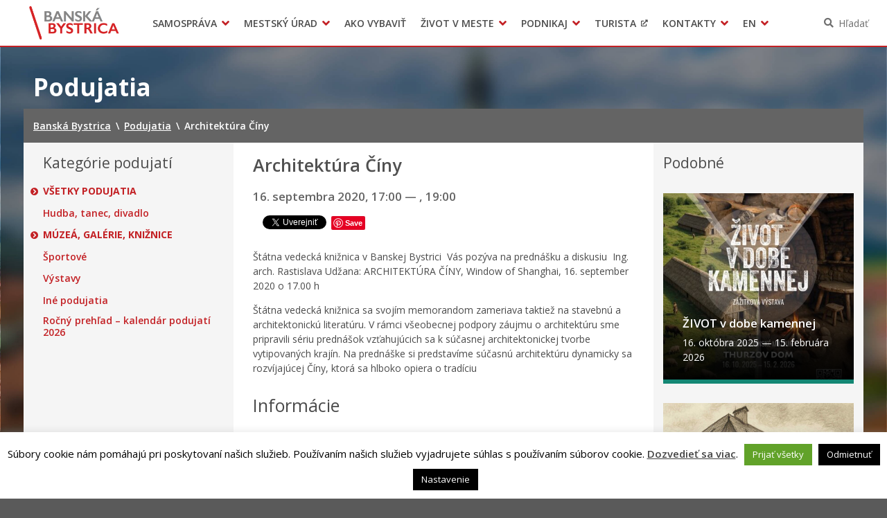

--- FILE ---
content_type: text/html; charset=UTF-8
request_url: https://www.banskabystrica.sk/podujatia/architektura-ciny/
body_size: 16035
content:
<!DOCTYPE html>
<html lang="sk-SK">

<head>
  <meta charset="UTF-8" />
  <meta name="viewport" content="width=device-width, initial-scale=1.0, viewport-fit=cover" />
      <link rel="apple-touch-icon" href="https://www.banskabystrica.sk/wp-content/themes/smart-city-bb/images/icon@180.png" />
    <link rel="icon" type="image/png" href="https://www.banskabystrica.sk/wp-content/themes/smart-city-bb/images/icon@48.png"
      sizes="16x16 32x32 48x48" />
    <link rel="icon" type="image/png" href="https://www.banskabystrica.sk/wp-content/themes/smart-city-bb/images/icon@192.png"
      sizes="180x180 192x192" />
    <meta name='robots' content='index, follow, max-image-preview:large, max-snippet:-1, max-video-preview:-1' />
	<style>img:is([sizes="auto" i], [sizes^="auto," i]) { contain-intrinsic-size: 3000px 1500px }</style>
	
	<title>Architektúra Číny | Banská Bystrica</title>
<link data-rocket-preload as="style" href="https://fonts.googleapis.com/css2?family=Open+Sans%3Awght%40400%3B600%3B700&#038;ver=1.0.0&#038;display=swap" rel="preload">
<link href="https://fonts.googleapis.com/css2?family=Open+Sans%3Awght%40400%3B600%3B700&#038;ver=1.0.0&#038;display=swap" media="print" onload="this.media=&#039;all&#039;" rel="stylesheet">
<noscript><link rel="stylesheet" href="https://fonts.googleapis.com/css2?family=Open+Sans%3Awght%40400%3B600%3B700&#038;ver=1.0.0&#038;display=swap"></noscript>
	<link rel="canonical" href="https://www.banskabystrica.sk/podujatia/architektura-ciny/" />
	<meta property="og:locale" content="sk_SK" />
	<meta property="og:type" content="article" />
	<meta property="og:title" content="Architektúra Číny | Banská Bystrica" />
	<meta property="og:description" content="Štátna vedecká knižnica v Banskej Bystrici  Vás pozýva na prednášku a diskusiu  Ing. arch. Rastislava Udžana: ARCHITEKTÚRA ČÍNY, Window of Shanghai, 16. september 2020 o 17.00 h Štátna vedecká knižnica sa svojím memorandom zameriava taktiež na stavebnú a architektonickú literatúru. V rámci všeobecnej podpory záujmu o architektúru sme pripravili sériu prednášok vzťahujúcich sa k súčasnej architektonickej tvorbe [&hellip;]" />
	<meta property="og:url" content="https://www.banskabystrica.sk/podujatia/architektura-ciny/" />
	<meta property="og:site_name" content="Banská Bystrica" />
	<meta property="article:publisher" content="https://www.facebook.com/Mesto-Bansk-Bystrica-133297286814920/" />
	<meta property="og:image" content="https://cdn.banskabystrica.sk/2019/06/MG_1705a.jpg" />
	<meta property="og:image:width" content="2125" />
	<meta property="og:image:height" content="1417" />
	<meta property="og:image:type" content="image/jpeg" />
	<meta name="twitter:card" content="summary_large_image" />
	<script type="application/ld+json" class="yoast-schema-graph">{"@context":"https://schema.org","@graph":[{"@type":"WebPage","@id":"https://www.banskabystrica.sk/podujatia/architektura-ciny/","url":"https://www.banskabystrica.sk/podujatia/architektura-ciny/","name":"Architektúra Číny | Banská Bystrica","isPartOf":{"@id":"https://www.banskabystrica.sk/#website"},"primaryImageOfPage":{"@id":"https://www.banskabystrica.sk/podujatia/architektura-ciny/#primaryimage"},"image":{"@id":"https://www.banskabystrica.sk/podujatia/architektura-ciny/#primaryimage"},"thumbnailUrl":"https://cdn.banskabystrica.sk/2019/06/MG_1705a.jpg","datePublished":"2020-09-16T08:07:38+00:00","breadcrumb":{"@id":"https://www.banskabystrica.sk/podujatia/architektura-ciny/#breadcrumb"},"inLanguage":"sk-SK","potentialAction":[{"@type":"ReadAction","target":["https://www.banskabystrica.sk/podujatia/architektura-ciny/"]}]},{"@type":"ImageObject","inLanguage":"sk-SK","@id":"https://www.banskabystrica.sk/podujatia/architektura-ciny/#primaryimage","url":"https://cdn.banskabystrica.sk/2019/06/MG_1705a.jpg","contentUrl":"https://cdn.banskabystrica.sk/2019/06/MG_1705a.jpg","width":2125,"height":1417},{"@type":"BreadcrumbList","@id":"https://www.banskabystrica.sk/podujatia/architektura-ciny/#breadcrumb","itemListElement":[{"@type":"ListItem","position":1,"name":"Home","item":"https://www.banskabystrica.sk/"},{"@type":"ListItem","position":2,"name":"Podujatia","item":"https://www.banskabystrica.sk/podujatia/"},{"@type":"ListItem","position":3,"name":"Architektúra Číny"}]},{"@type":"WebSite","@id":"https://www.banskabystrica.sk/#website","url":"https://www.banskabystrica.sk/","name":"Banská Bystrica","description":"Oficiálne stránky mesta","potentialAction":[{"@type":"SearchAction","target":{"@type":"EntryPoint","urlTemplate":"https://www.banskabystrica.sk/?s={search_term_string}"},"query-input":{"@type":"PropertyValueSpecification","valueRequired":true,"valueName":"search_term_string"}}],"inLanguage":"sk-SK"}]}</script>


<link rel='dns-prefetch' href='//fonts.googleapis.com' />
<link href='https://fonts.gstatic.com' crossorigin rel='preconnect' />
<link rel="alternate" type="application/rss+xml" title="RSS kanál: Banská Bystrica &raquo;" href="https://www.banskabystrica.sk/feed/" />
<link rel="alternate" type="application/atom+xml" title="RSS kanál: Banská Bystrica &raquo;" href="https://www.banskabystrica.sk/feed/atom/" />
		<!-- This site uses the Google Analytics by MonsterInsights plugin v9.6.1 - Using Analytics tracking - https://www.monsterinsights.com/ -->
							<script src="//www.googletagmanager.com/gtag/js?id=G-90FBH34616"  data-cfasync="false" data-wpfc-render="false" async></script>
			<script type="text/plain" data-cli-class="cli-blocker-script"  data-cli-script-type="analytics" data-cli-block="true"  data-cli-element-position="head" data-cfasync="false" data-wpfc-render="false">
				var mi_version = '9.6.1';
				var mi_track_user = true;
				var mi_no_track_reason = '';
								var MonsterInsightsDefaultLocations = {"page_location":"https:\/\/www.banskabystrica.sk\/podujatia\/architektura-ciny\/"};
								if ( typeof MonsterInsightsPrivacyGuardFilter === 'function' ) {
					var MonsterInsightsLocations = (typeof MonsterInsightsExcludeQuery === 'object') ? MonsterInsightsPrivacyGuardFilter( MonsterInsightsExcludeQuery ) : MonsterInsightsPrivacyGuardFilter( MonsterInsightsDefaultLocations );
				} else {
					var MonsterInsightsLocations = (typeof MonsterInsightsExcludeQuery === 'object') ? MonsterInsightsExcludeQuery : MonsterInsightsDefaultLocations;
				}

								var disableStrs = [
										'ga-disable-G-90FBH34616',
									];

				/* Function to detect opted out users */
				function __gtagTrackerIsOptedOut() {
					for (var index = 0; index < disableStrs.length; index++) {
						if (document.cookie.indexOf(disableStrs[index] + '=true') > -1) {
							return true;
						}
					}

					return false;
				}

				/* Disable tracking if the opt-out cookie exists. */
				if (__gtagTrackerIsOptedOut()) {
					for (var index = 0; index < disableStrs.length; index++) {
						window[disableStrs[index]] = true;
					}
				}

				/* Opt-out function */
				function __gtagTrackerOptout() {
					for (var index = 0; index < disableStrs.length; index++) {
						document.cookie = disableStrs[index] + '=true; expires=Thu, 31 Dec 2099 23:59:59 UTC; path=/';
						window[disableStrs[index]] = true;
					}
				}

				if ('undefined' === typeof gaOptout) {
					function gaOptout() {
						__gtagTrackerOptout();
					}
				}
								window.dataLayer = window.dataLayer || [];

				window.MonsterInsightsDualTracker = {
					helpers: {},
					trackers: {},
				};
				if (mi_track_user) {
					function __gtagDataLayer() {
						dataLayer.push(arguments);
					}

					function __gtagTracker(type, name, parameters) {
						if (!parameters) {
							parameters = {};
						}

						if (parameters.send_to) {
							__gtagDataLayer.apply(null, arguments);
							return;
						}

						if (type === 'event') {
														parameters.send_to = monsterinsights_frontend.v4_id;
							var hookName = name;
							if (typeof parameters['event_category'] !== 'undefined') {
								hookName = parameters['event_category'] + ':' + name;
							}

							if (typeof MonsterInsightsDualTracker.trackers[hookName] !== 'undefined') {
								MonsterInsightsDualTracker.trackers[hookName](parameters);
							} else {
								__gtagDataLayer('event', name, parameters);
							}
							
						} else {
							__gtagDataLayer.apply(null, arguments);
						}
					}

					__gtagTracker('js', new Date());
					__gtagTracker('set', {
						'developer_id.dZGIzZG': true,
											});
					if ( MonsterInsightsLocations.page_location ) {
						__gtagTracker('set', MonsterInsightsLocations);
					}
										__gtagTracker('config', 'G-90FBH34616', {"forceSSL":"true","page_path":location.pathname + location.search + location.hash} );
															window.gtag = __gtagTracker;										(function () {
						/* https://developers.google.com/analytics/devguides/collection/analyticsjs/ */
						/* ga and __gaTracker compatibility shim. */
						var noopfn = function () {
							return null;
						};
						var newtracker = function () {
							return new Tracker();
						};
						var Tracker = function () {
							return null;
						};
						var p = Tracker.prototype;
						p.get = noopfn;
						p.set = noopfn;
						p.send = function () {
							var args = Array.prototype.slice.call(arguments);
							args.unshift('send');
							__gaTracker.apply(null, args);
						};
						var __gaTracker = function () {
							var len = arguments.length;
							if (len === 0) {
								return;
							}
							var f = arguments[len - 1];
							if (typeof f !== 'object' || f === null || typeof f.hitCallback !== 'function') {
								if ('send' === arguments[0]) {
									var hitConverted, hitObject = false, action;
									if ('event' === arguments[1]) {
										if ('undefined' !== typeof arguments[3]) {
											hitObject = {
												'eventAction': arguments[3],
												'eventCategory': arguments[2],
												'eventLabel': arguments[4],
												'value': arguments[5] ? arguments[5] : 1,
											}
										}
									}
									if ('pageview' === arguments[1]) {
										if ('undefined' !== typeof arguments[2]) {
											hitObject = {
												'eventAction': 'page_view',
												'page_path': arguments[2],
											}
										}
									}
									if (typeof arguments[2] === 'object') {
										hitObject = arguments[2];
									}
									if (typeof arguments[5] === 'object') {
										Object.assign(hitObject, arguments[5]);
									}
									if ('undefined' !== typeof arguments[1].hitType) {
										hitObject = arguments[1];
										if ('pageview' === hitObject.hitType) {
											hitObject.eventAction = 'page_view';
										}
									}
									if (hitObject) {
										action = 'timing' === arguments[1].hitType ? 'timing_complete' : hitObject.eventAction;
										hitConverted = mapArgs(hitObject);
										__gtagTracker('event', action, hitConverted);
									}
								}
								return;
							}

							function mapArgs(args) {
								var arg, hit = {};
								var gaMap = {
									'eventCategory': 'event_category',
									'eventAction': 'event_action',
									'eventLabel': 'event_label',
									'eventValue': 'event_value',
									'nonInteraction': 'non_interaction',
									'timingCategory': 'event_category',
									'timingVar': 'name',
									'timingValue': 'value',
									'timingLabel': 'event_label',
									'page': 'page_path',
									'location': 'page_location',
									'title': 'page_title',
									'referrer' : 'page_referrer',
								};
								for (arg in args) {
																		if (!(!args.hasOwnProperty(arg) || !gaMap.hasOwnProperty(arg))) {
										hit[gaMap[arg]] = args[arg];
									} else {
										hit[arg] = args[arg];
									}
								}
								return hit;
							}

							try {
								f.hitCallback();
							} catch (ex) {
							}
						};
						__gaTracker.create = newtracker;
						__gaTracker.getByName = newtracker;
						__gaTracker.getAll = function () {
							return [];
						};
						__gaTracker.remove = noopfn;
						__gaTracker.loaded = true;
						window['__gaTracker'] = __gaTracker;
					})();
									} else {
										console.log("");
					(function () {
						function __gtagTracker() {
							return null;
						}

						window['__gtagTracker'] = __gtagTracker;
						window['gtag'] = __gtagTracker;
					})();
									}
			</script>
				<!-- / Google Analytics by MonsterInsights -->
		<link rel='stylesheet' id='cookie-law-info-css' href='https://www.banskabystrica.sk/wp-content/plugins/cookie-law-info/legacy/public/css/cookie-law-info-public.css?ver=3.3.1' media='all' />
<link rel='stylesheet' id='cookie-law-info-gdpr-css' href='https://www.banskabystrica.sk/wp-content/plugins/cookie-law-info/legacy/public/css/cookie-law-info-gdpr.css?ver=3.3.1' media='all' />
<link rel='stylesheet' id='wpforms-form-locker-frontend-css' href='https://www.banskabystrica.sk/wp-content/mu-plugins/wpforms-form-locker/assets/css/frontend.min.css?ver=2.8.0' media='all' />

<link rel='stylesheet' id='city-theme-style-css' href='https://www.banskabystrica.sk/wp-content/themes/smart-city-bb/css/app.css?ver=1.0.240' media='all' />
<script type="text/plain" data-cli-class="cli-blocker-script"  data-cli-script-type="analytics" data-cli-block="true"  data-cli-element-position="head" src="https://www.banskabystrica.sk/wp-content/mu-plugins/google-analytics-for-wordpress/assets/js/frontend-gtag.min.js?ver=9.6.1" id="monsterinsights-frontend-script-js" async data-wp-strategy="async"></script>
<script data-cfasync="false" data-wpfc-render="false" id='monsterinsights-frontend-script-js-extra'>var monsterinsights_frontend = {"js_events_tracking":"true","download_extensions":"doc,pdf,ppt,zip,xls,docx,pptx,xlsx,odt,ods,odp","inbound_paths":"[]","home_url":"https:\/\/www.banskabystrica.sk","hash_tracking":"true","v4_id":"G-90FBH34616"};</script>
<script src="https://www.banskabystrica.sk/wp-includes/js/jquery/jquery.min.js?ver=6.7.4" id="jquery-js"></script>
<script id="cookie-law-info-js-extra">
var Cli_Data = {"nn_cookie_ids":[],"cookielist":[],"non_necessary_cookies":[],"ccpaEnabled":"","ccpaRegionBased":"","ccpaBarEnabled":"","strictlyEnabled":["necessary","obligatoire"],"ccpaType":"gdpr","js_blocking":"1","custom_integration":"","triggerDomRefresh":"","secure_cookies":""};
var cli_cookiebar_settings = {"animate_speed_hide":"500","animate_speed_show":"500","background":"#fff","border":"#444","border_on":"","button_1_button_colour":"#000","button_1_button_hover":"#000000","button_1_link_colour":"#fff","button_1_as_button":"1","button_1_new_win":"","button_2_button_colour":"#333","button_2_button_hover":"#292929","button_2_link_colour":"#444","button_2_as_button":"","button_2_hidebar":"1","button_3_button_colour":"#000","button_3_button_hover":"#000000","button_3_link_colour":"#fff","button_3_as_button":"1","button_3_new_win":"","button_4_button_colour":"#000","button_4_button_hover":"#000000","button_4_link_colour":"#fff","button_4_as_button":"1","button_7_button_colour":"#61a229","button_7_button_hover":"#4e8221","button_7_link_colour":"#fff","button_7_as_button":"1","button_7_new_win":"","font_family":"inherit","header_fix":"","notify_animate_hide":"","notify_animate_show":"","notify_div_id":"#cookie-law-info-bar","notify_position_horizontal":"right","notify_position_vertical":"bottom","scroll_close":"","scroll_close_reload":"","accept_close_reload":"","reject_close_reload":"","showagain_tab":"","showagain_background":"#fff","showagain_border":"#000","showagain_div_id":"#cookie-law-info-again","showagain_x_position":"100px","text":"#000","show_once_yn":"","show_once":"10000","logging_on":"","as_popup":"","popup_overlay":"1","bar_heading_text":"","cookie_bar_as":"banner","popup_showagain_position":"bottom-right","widget_position":"left"};
var log_object = {"ajax_url":"https:\/\/www.banskabystrica.sk\/wp-admin\/admin-ajax.php"};
</script>
<script src="https://www.banskabystrica.sk/wp-content/plugins/cookie-law-info/legacy/public/js/cookie-law-info-public.js?ver=3.3.1" id="cookie-law-info-js"></script>
<script id="city-theme-app-js-extra">
var smartCityTranslations = {"searching":"H\u013ead\u00e1m\u2026","minimum_characters_for_search":"Minim\u00e1lny po\u010det znakov pre vyh\u013ead\u00e1vanie","back_to":"Sp\u00e4\u0165 na","show":"Zobrazi\u0165","navigation":"Navig\u00e1cia"};
</script>
<script src="https://www.banskabystrica.sk/wp-content/themes/smart-city-bb/js/app.js?ver=1.0.240" id="city-theme-app-js"></script>
<link rel="alternate" title="oEmbed (JSON)" type="application/json+oembed" href="https://www.banskabystrica.sk/wp-json/oembed/1.0/embed?url=https%3A%2F%2Fwww.banskabystrica.sk%2Fpodujatia%2Farchitektura-ciny%2F" />
<link rel="alternate" title="oEmbed (XML)" type="text/xml+oembed" href="https://www.banskabystrica.sk/wp-json/oembed/1.0/embed?url=https%3A%2F%2Fwww.banskabystrica.sk%2Fpodujatia%2Farchitektura-ciny%2F&#038;format=xml" />

<!-- Dynamic Widgets by QURL loaded - http://www.dynamic-widgets.com //-->
<link rel="icon" href="https://www.banskabystrica.sk/wp-content/themes/smart-city-bb/images/icon@192.png" sizes="32x32" />
<link rel="icon" href="https://www.banskabystrica.sk/wp-content/themes/smart-city-bb/images/icon@192.png" sizes="192x192" />
<link rel="apple-touch-icon" href="https://www.banskabystrica.sk/wp-content/themes/smart-city-bb/images/icon@192.png" />
<meta name="msapplication-TileImage" content="https://www.banskabystrica.sk/wp-content/themes/smart-city-bb/images/icon@192.png" />
<noscript><style id="rocket-lazyload-nojs-css">.rll-youtube-player, [data-lazy-src]{display:none !important;}</style></noscript>  </head>

<body id="body" class="event-template-default single single-event postid-38236 wp-embed-responsive theme-smart">
    <div data-rocket-location-hash="29ccf98f054896b6f93ec33686d41ce1" id="fb-root"></div>
<script async defer crossorigin="anonymous" src="https://connect.facebook.net/sk_SK/sdk.js#xfbml=1&version=v11.0" nonce="eHkXyRGj" type="text/javascript"></script>
<script async defer src="https://platform.twitter.com/widgets.js" type="text/javascript"></script>
<script async defer src="https://platform.linkedin.com/in.js" type="text/javascript">lang: sk_SK</script>
<script async defer src="//assets.pinterest.com/js/pinit.js" type="text/javascript"></script>  <a class="skip-link screen-reader-text" href="#content">
    Preskočiť na obsah  </a>
  <header data-rocket-location-hash="c68188da780f11c554c4d18cceaef351" id="header">
  <div data-rocket-location-hash="2ef9e74e960ea7646db384d773864068" id="header-inner">
    <div data-rocket-location-hash="f5aa425eb8a3797b1472add9421d90ac" class="MainNavigation">
      <button type="button" class="MainNavigation__menu_toggler">Menu</button>
      <nav class="MainNavigation__navigation" aria-label="Hlavná navigácia">
        <h1 class="MainNavigation__brand">
          <a href="https://www.banskabystrica.sk/" rel="home">
            Banská Bystrica          </a>
        </h1>
        <div class="MainNavigation__menu_container menu-container"><ul id="menu-hlavne-menu" class="MainNavigation__menu menu"><li id="menu-item-256" class="menu-item menu-item-type-post_type menu-item-object-page menu-item-has-children menu-item-256"><a href="https://www.banskabystrica.sk/samosprava/" aria-haspopup="true">Samospráva</a><div class="sub-menu-container sub-menu-container-level-0">
<ul class="sub-menu">
	<li id="menu-item-8196" class="menu-item menu-item-type-post_type menu-item-object-page menu-item-8196"><a href="https://www.banskabystrica.sk/samosprava/primator-mesta/">Primátor mesta</a></li>
	<li id="menu-item-776" class="menu-item menu-item-type-post_type menu-item-object-page menu-item-776"><a href="https://www.banskabystrica.sk/samosprava/hlavny-kontrolor-mesta/">Hlavný kontrolór mesta</a></li>
	<li id="menu-item-5961" class="menu-item menu-item-type-post_type menu-item-object-page menu-item-5961"><a href="https://www.banskabystrica.sk/samosprava/mestske-zastupitelstvo/">Mestské zastupiteľstvo</a></li>
	<li id="menu-item-68420" class="menu-item menu-item-type-post_type menu-item-object-page menu-item-68420"><a href="https://www.banskabystrica.sk/samosprava/mestska-rada/">Mestská rada</a></li>
	<li id="menu-item-3053" class="menu-item menu-item-type-post_type menu-item-object-page menu-item-3053"><a href="https://www.banskabystrica.sk/samosprava/komisie-vybory-rady/">Komisie, výbory a rady</a></li>
	<li id="menu-item-23697" class="menu-item menu-item-type-post_type menu-item-object-page menu-item-23697"><a href="https://www.banskabystrica.sk/samosprava/zasadnutia/">Zasadnutia</a></li>
	<li id="menu-item-49809" class="menu-item menu-item-type-post_type menu-item-object-page menu-item-49809"><a href="https://www.banskabystrica.sk/otvorenevladnutie/">Iniciatíva pre Otvorené vládnutie (OGP)</a></li>
	<li id="menu-item-77731" class="menu-item menu-item-type-custom menu-item-object-custom menu-item-77731"><a href="https://www.banskabystrica.sk/obstaravania/verejne-obstaravanie/">Verejné obstarávania</a></li>
	<li id="menu-item-37197" class="menu-item menu-item-type-custom menu-item-object-custom menu-item-37197"><a target="_blank" href="https://egov.banskabystrica.sk/default.aspx?NavigationState=610:0:">Úradná tabuľa</a></li>
	<li id="menu-item-94895" class="menu-item menu-item-type-custom menu-item-object-custom menu-item-94895"><a href="https://egov.banskabystrica.sk">Zverejňovanie informácií</a></li>
	<li id="menu-item-4714" class="menu-item menu-item-type-post_type_archive menu-item-object-subsidy menu-item-4714"><a href="https://www.banskabystrica.sk/dotacie/">Dotácie</a></li>
	<li id="menu-item-4199" class="menu-item menu-item-type-post_type_archive menu-item-object-city_document menu-item-4199"><a href="https://www.banskabystrica.sk/dokumenty-mesta/">Dokumenty mesta</a></li>
	<li id="menu-item-3791" class="menu-item menu-item-type-post_type_archive menu-item-object-regulation menu-item-3791"><a href="https://www.banskabystrica.sk/vzn/">Všeobecne záväzné nariadenia</a></li>
	<li id="menu-item-29635" class="menu-item menu-item-type-post_type menu-item-object-page menu-item-29635"><a href="https://www.banskabystrica.sk/msp/">Mestská polícia Banská Bystrica</a></li>
	<li id="menu-item-814" class="menu-item menu-item-type-post_type menu-item-object-page menu-item-814"><a href="https://www.banskabystrica.sk/samosprava/organizacie-zriadene-mestom/">Organizácie zriadené a založené mestom</a></li>
	<li id="menu-item-51956" class="menu-item menu-item-type-post_type menu-item-object-page menu-item-51956"><a href="https://www.banskabystrica.sk/samosprava/samosprava-pre-cudzincov-novobystricanov/">Samospráva pre cudzincov – Novobystričanov</a></li>
	<li id="menu-item-53010" class="menu-item menu-item-type-post_type menu-item-object-page menu-item-53010"><a href="https://www.banskabystrica.sk/samosprava/regionalny-rozvoj/">Regionálny rozvoj</a></li>
	<li id="menu-item-54809" class="menu-item menu-item-type-post_type menu-item-object-page menu-item-54809"><a href="https://www.banskabystrica.sk/samosprava/pomoc-pre-ukrajinu/">Pomoc pre Ukrajinu</a></li>
</ul>
</div></li>
<li id="menu-item-347" class="menu-item menu-item-type-post_type menu-item-object-page menu-item-has-children menu-item-347"><a href="https://www.banskabystrica.sk/urad/" aria-haspopup="true">Mestský úrad</a><div class="sub-menu-container sub-menu-container-level-0">
<ul class="sub-menu">
	<li id="menu-item-31991" class="menu-item menu-item-type-post_type menu-item-object-page menu-item-31991"><a href="https://www.banskabystrica.sk/urad/klientske-centrum/">Klientske centrum</a></li>
	<li id="menu-item-3577" class="menu-item menu-item-type-post_type menu-item-object-page menu-item-3577"><a href="https://www.banskabystrica.sk/urad/mestsky-urad/prednostka-mestskeho-uradu/">Prednostka mestského úradu</a></li>
	<li id="menu-item-70559" class="menu-item menu-item-type-post_type menu-item-object-page menu-item-70559"><a href="https://www.banskabystrica.sk/urad/odbory-a-oddelenia/">Odbory a oddelenia</a></li>
	<li id="menu-item-7821" class="menu-item menu-item-type-post_type_archive menu-item-object-office_announcement menu-item-7821"><a href="https://www.banskabystrica.sk/oznamy-mesta/">Oznamy</a></li>
	<li id="menu-item-3565" class="menu-item menu-item-type-post_type_archive menu-item-object-project menu-item-3565"><a href="https://www.banskabystrica.sk/projekty/">Projekty</a></li>
	<li id="menu-item-20907" class="menu-item menu-item-type-custom menu-item-object-custom menu-item-20907"><a href="https://www.banskabystrica.sk/agendy">Tlačivá a agendy</a></li>
	<li id="menu-item-70561" class="menu-item menu-item-type-post_type menu-item-object-page menu-item-70561"><a href="https://www.banskabystrica.sk/urad/elektronicke-sluzby-mesta/">Elektronické služby mesta</a></li>
	<li id="menu-item-361" class="menu-item menu-item-type-custom menu-item-object-custom menu-item-361"><a target="_blank" href="http://egov.banskabystrica.sk/">Zmluvy, faktúry a objednávky</a></li>
	<li id="menu-item-19677" class="menu-item menu-item-type-post_type menu-item-object-page menu-item-19677"><a href="https://www.banskabystrica.sk/opendata/">Open Data mesta</a></li>
	<li id="menu-item-31992" class="menu-item menu-item-type-post_type menu-item-object-page menu-item-31992"><a href="https://www.banskabystrica.sk/zivot-v-meste/o-meste/radnica/">Historická radnica</a></li>
	<li id="menu-item-22493" class="menu-item menu-item-type-post_type menu-item-object-page menu-item-22493"><a href="https://www.banskabystrica.sk/urad/zamestnanie-v-samosprave/">Zamestnanie v samospráve</a></li>
	<li id="menu-item-21284" class="menu-item menu-item-type-post_type menu-item-object-page menu-item-21284"><a href="https://www.banskabystrica.sk/urad/ochrana-osobnych-udajov/">Ochrana osobných údajov</a></li>
</ul>
</div></li>
<li id="menu-item-4875" class="menu-item menu-item-type-post_type_archive menu-item-object-life_situation menu-item-4875"><a href="https://www.banskabystrica.sk/ako-vybavit/">Ako vybaviť</a></li>
<li id="menu-item-9639" class="menu-item menu-item-type-post_type menu-item-object-page menu-item-has-children menu-item-9639"><a href="https://www.banskabystrica.sk/zivot-v-meste/" aria-haspopup="true">Život v meste</a><div class="sub-menu-container sub-menu-container-level-0">
<ul class="sub-menu">
	<li id="menu-item-86474" class="menu-item menu-item-type-post_type menu-item-object-page menu-item-86474"><a href="https://www.banskabystrica.sk/parkovanie/">Parkovanie</a></li>
	<li id="menu-item-89259" class="menu-item menu-item-type-post_type menu-item-object-page menu-item-89259"><a href="https://www.banskabystrica.sk/pesiazona/">Pešia zóna</a></li>
	<li id="menu-item-151" class="menu-item menu-item-type-post_type menu-item-object-page menu-item-151"><a href="https://www.banskabystrica.sk/zivot-v-meste/o-meste/">O meste</a></li>
	<li id="menu-item-2551" class="menu-item menu-item-type-post_type menu-item-object-page menu-item-2551"><a href="https://www.banskabystrica.sk/zivot-v-meste/dolezite-telefonne-cisla/">Pohotovostné kontakty</a></li>
	<li id="menu-item-29619" class="menu-item menu-item-type-post_type menu-item-object-page menu-item-29619"><a href="https://www.banskabystrica.sk/msp/">Mestská polícia Banská Bystrica</a></li>
	<li id="menu-item-21262" class="menu-item menu-item-type-post_type menu-item-object-page menu-item-21262"><a href="https://www.banskabystrica.sk/zivot-v-meste/skolstvo/">Školstvo</a></li>
	<li id="menu-item-103276" class="menu-item menu-item-type-post_type menu-item-object-page menu-item-103276"><a href="https://www.banskabystrica.sk/zivot-v-meste/mladi_bb/">Mladí BB</a></li>
	<li id="menu-item-17509" class="menu-item menu-item-type-post_type menu-item-object-page menu-item-17509"><a href="https://www.banskabystrica.sk/zivot-v-meste/sport/">Šport</a></li>
	<li id="menu-item-17510" class="menu-item menu-item-type-post_type menu-item-object-page menu-item-17510"><a href="https://www.banskabystrica.sk/zivot-v-meste/kultura/">Kultúra</a></li>
	<li id="menu-item-2548" class="menu-item menu-item-type-post_type menu-item-object-page menu-item-2548"><a href="https://www.banskabystrica.sk/zivot-v-meste/socialna-pomoc/">Sociálna pomoc</a></li>
	<li id="menu-item-2550" class="menu-item menu-item-type-post_type menu-item-object-page menu-item-2550"><a href="https://www.banskabystrica.sk/zivot-v-meste/matrika-a-pobyt/">Matrika a pobyt</a></li>
	<li id="menu-item-63114" class="menu-item menu-item-type-custom menu-item-object-custom menu-item-63114"><a href="https://www.banskabystrica.sk/sekcie/oddelenia/ekonomicky-odbor/oddelenie-miestnych-dani-a-poplatkov/">Dane a poplatky</a></li>
	<li id="menu-item-2546" class="menu-item menu-item-type-post_type menu-item-object-page menu-item-2546"><a href="https://www.banskabystrica.sk/zivot-v-meste/doprava-a-udrzba-komunikacii/">Doprava a údržba komunikácií</a></li>
	<li id="menu-item-18913" class="menu-item menu-item-type-post_type menu-item-object-page menu-item-18913"><a href="https://www.banskabystrica.sk/zivot-v-meste/odpadove-hospodarstva-verejne-priestranstva-a-sluzby/">Odpady, verejné priestranstvá</a></li>
	<li id="menu-item-87090" class="menu-item menu-item-type-custom menu-item-object-custom menu-item-87090"><a href="https://www.banskabystrica.sk/zivot-v-meste/klima-v-meste/">Klíma v meste Banská Bystrica</a></li>
	<li id="menu-item-18912" class="menu-item menu-item-type-post_type menu-item-object-page menu-item-18912"><a href="https://www.banskabystrica.sk/zivot-v-meste/zivotne-prostredie/">Životné prostredie</a></li>
	<li id="menu-item-18911" class="menu-item menu-item-type-post_type menu-item-object-page menu-item-18911"><a href="https://www.banskabystrica.sk/zivot-v-meste/chov-spolocenskych-zvierat/">Chov spoločenských zvierat</a></li>
	<li id="menu-item-53913" class="menu-item menu-item-type-custom menu-item-object-custom menu-item-53913"><a href="https://novy.odkazprestarostu.sk/dopyty?obec=Bansk%C3%A1+Bystrica">Odkaz pre starostu</a></li>
	<li id="menu-item-14590" class="menu-item menu-item-type-post_type menu-item-object-page menu-item-14590"><a href="https://www.banskabystrica.sk/zivot-v-meste/free-wifi/">WiFi mesta</a></li>
	<li id="menu-item-35524" class="menu-item menu-item-type-custom menu-item-object-custom menu-item-35524"><a href="https://mapy.banskabystrica.sk">Gisplan mesta</a></li>
	<li id="menu-item-35523" class="menu-item menu-item-type-post_type menu-item-object-page menu-item-35523"><a href="https://www.banskabystrica.sk/zivot-v-meste/3d-model-mesta-banska-bystrica/">3D model mesta Banská Bystrica</a></li>
</ul>
</div></li>
<li id="menu-item-9642" class="menu-item menu-item-type-post_type menu-item-object-page menu-item-has-children menu-item-9642"><a href="https://www.banskabystrica.sk/podnikaj/" aria-haspopup="true">Podnikaj</a><div class="sub-menu-container sub-menu-container-level-0">
<ul class="sub-menu">
	<li id="menu-item-373" class="menu-item menu-item-type-post_type menu-item-object-page menu-item-373"><a href="https://www.banskabystrica.sk/podnikaj/investicne-prilezitosti/">Investičné príležitosti</a></li>
	<li id="menu-item-374" class="menu-item menu-item-type-post_type menu-item-object-page menu-item-374"><a href="https://www.banskabystrica.sk/podnikaj/moznosti-prenajmu-priestorov/">Možnosti prenájmu priestorov</a></li>
	<li id="menu-item-9640" class="menu-item menu-item-type-post_type menu-item-object-page menu-item-9640"><a href="https://www.banskabystrica.sk/zivot-v-meste/urady-a-institucie/">Úrady a inštitúcie</a></li>
	<li id="menu-item-16777" class="menu-item menu-item-type-custom menu-item-object-custom menu-item-16777"><a href="https://www.banskabystrica.sk/oznamy-oddeleni/?department_slug=oddelenie-evidencie-a-spravy-majetku-mesta">Obchodné verejné súťaže</a></li>
	<li id="menu-item-16778" class="menu-item menu-item-type-custom menu-item-object-custom menu-item-16778"><a href="/oznamy-oddeleni/?department_slug=oddelenie-evidencie-a-spravy-majetku-mesta">Predaj prenájom majetku</a></li>
</ul>
</div></li>
<li id="menu-item-13082" class="menu-item menu-item-type-custom menu-item-object-custom menu-item-13082"><a href="https://www.visitbanskabystrica.sk">Turista</a></li>
<li id="menu-item-385" class="menu-item menu-item-type-post_type menu-item-object-page menu-item-has-children menu-item-385"><a href="https://www.banskabystrica.sk/kontakty/" aria-haspopup="true">Kontakty</a><div class="sub-menu-container sub-menu-container-level-0">
<ul class="sub-menu">
	<li id="menu-item-63116" class="menu-item menu-item-type-post_type menu-item-object-page menu-item-63116"><a href="https://www.banskabystrica.sk/kontakty/">Mestský úrad</a></li>
	<li id="menu-item-63117" class="menu-item menu-item-type-custom menu-item-object-custom menu-item-63117"><a href="https://www.banskabystrica.sk/osoby/">Zoznam osôb</a></li>
</ul>
</div></li>
<li id="menu-item-61549" class="menu-item menu-item-type-post_type menu-item-object-page menu-item-has-children menu-item-61549"><a href="https://www.banskabystrica.sk/en/" aria-haspopup="true">EN</a><div class="sub-menu-container sub-menu-container-level-0">
<ul class="sub-menu">
	<li id="menu-item-62344" class="menu-item menu-item-type-post_type menu-item-object-page menu-item-62344"><a href="https://www.banskabystrica.sk/en/city-of-banska-bystrica/">City of Banská Bystrica</a></li>
	<li id="menu-item-61740" class="menu-item menu-item-type-post_type menu-item-object-page menu-item-61740"><a href="https://www.banskabystrica.sk/en/mayor-of-banska-bystrica/">Mayor of Banská Bystrica</a></li>
	<li id="menu-item-61734" class="menu-item menu-item-type-post_type menu-item-object-page menu-item-61734"><a href="https://www.banskabystrica.sk/en/the-first-deputy-mayor/">The first Deputy mayor</a></li>
	<li id="menu-item-61733" class="menu-item menu-item-type-post_type menu-item-object-page menu-item-61733"><a href="https://www.banskabystrica.sk/en/the-second-deputy-mayor/">The second Deputy mayor</a></li>
	<li id="menu-item-61739" class="menu-item menu-item-type-post_type menu-item-object-page menu-item-61739"><a href="https://www.banskabystrica.sk/en/city-council/">City Council</a></li>
	<li id="menu-item-61738" class="menu-item menu-item-type-post_type menu-item-object-page menu-item-61738"><a href="https://www.banskabystrica.sk/en/head-of-municipal-office/">Head of Municipal office</a></li>
	<li id="menu-item-61737" class="menu-item menu-item-type-post_type menu-item-object-page menu-item-61737"><a href="https://www.banskabystrica.sk/en/municipal-office/">Municipal office Opening hours</a></li>
	<li id="menu-item-61741" class="menu-item menu-item-type-post_type menu-item-object-page menu-item-61741"><a href="https://www.banskabystrica.sk/en/about-banska-bystrica/">About Banská Bystrica</a></li>
	<li id="menu-item-62417" class="menu-item menu-item-type-custom menu-item-object-custom menu-item-62417"><a href="https://www.visitbanskabystrica.sk/en">Visit Banská Bystrica</a></li>
	<li id="menu-item-61742" class="menu-item menu-item-type-custom menu-item-object-custom menu-item-61742"><a href="https://www.visitbanskabystrica.sk/en/dolizite-informacie-bb/">Information for visitors and newcomers</a></li>
	<li id="menu-item-61743" class="menu-item menu-item-type-custom menu-item-object-custom menu-item-61743"><a href="https://www.visitbanskabystrica.sk/en/ticbb/">Tourist Information Office</a></li>
	<li id="menu-item-61746" class="menu-item menu-item-type-custom menu-item-object-custom menu-item-61746"><a href="https://www.visitbanskabystrica.sk/en/ubytovanie/">Accommodation</a></li>
	<li id="menu-item-61744" class="menu-item menu-item-type-custom menu-item-object-custom menu-item-61744"><a href="https://www.visitbanskabystrica.sk/en/gastronomia/">Gastronomy</a></li>
	<li id="menu-item-61838" class="menu-item menu-item-type-custom menu-item-object-custom menu-item-61838"><a href="https://imhd.sk/bb/public-transport">Public transport and lines</a></li>
	<li id="menu-item-61850" class="menu-item menu-item-type-custom menu-item-object-custom menu-item-61850"><a href="https://www.umb.sk/en/">Matej Bel University</a></li>
	<li id="menu-item-88505" class="menu-item menu-item-type-custom menu-item-object-custom menu-item-88505"><a href="https://slovakia.travel/en">Slovakia Travel</a></li>
	<li id="menu-item-61736" class="menu-item menu-item-type-post_type menu-item-object-page menu-item-61736"><a href="https://www.banskabystrica.sk/en/twin-towns-sister-cities/">Twin towns – sister cities</a></li>
	<li id="menu-item-61735" class="menu-item menu-item-type-post_type menu-item-object-page menu-item-61735"><a href="https://www.banskabystrica.sk/en/contact/">Contact</a></li>
</ul>
</div></li>
</ul></div>      </nav>
      <div class="MainNavigation__search">
        <button type="button" class="MainNavigation__search_toggler" aria-haspopup="true">Hľadať</button>
        <div class="MainNavigation__search_form">
          <div class="SearchForm__container">
	<form role="search" method="get" id="header_searchform" class="SearchForm" action="https://www.banskabystrica.sk/">
		<div class="SearchForm__inner">
			<label class="SearchForm__label screen-reader-text" for="header_search">Hľadať:</label>
			<input type="search" value="" name="s" id="header_search" placeholder="Napíšte, čo hľadáte" autocomplete="off">
			<button type="submit" class="Action">Hľadať</button>
		</div>
	</form>
</div>
        </div>
      </div>
    </div>
  </div>
</header>  <main data-rocket-location-hash="4fade5f1678a8d8f9be5cf15109d0f9b" id="content"><header data-rocket-location-hash="b42afa69f728fcc707157eb61efa53cc">
    <div data-rocket-location-hash="ca23f7c07336b7cf8c7766d2ffffc9d9" class="container">
        <div class="ContentHeader row">
            <div class="col-xs-24 col-md-24">
                <h1 class="ContentHeader__title">Podujatia</h1>
            </div>
            <div class="ContentHeader__panel col-xs-24">
                <div data-rocket-location-hash="886052d89aa58b7a0d9180233ecfb60b" class="row">
                    <div class="col-xs-24 col-md-24">
                        <nav class="PathNavigation" aria-label="Mini navigácia">
                            <!-- Breadcrumb NavXT 7.4.1 -->
<span property="itemListElement" typeof="ListItem"><a property="item" typeof="WebPage" title="Ísť na Banská Bystrica." href="https://www.banskabystrica.sk" class="home"><span property="name">Banská Bystrica</span></a><meta property="position" content="1"></span><span class="PathNavigation__separator">\</span><span property="itemListElement" typeof="ListItem"><a property="item" typeof="WebPage" title="Ísť na Podujatia." href="https://www.banskabystrica.sk/podujatia/" class="archive post-event-archive"><span property="name">Podujatia</span></a><meta property="position" content="2"></span><span class="PathNavigation__separator">\</span><span property="itemListElement" typeof="ListItem"><span property="name">Architektúra Číny</span><meta property="position" content="3"></span>                        </nav>
                    </div>
                </div>
            </div>
        </div>
    </div>
</header>
<div data-rocket-location-hash="e6eb6fcccd8ab4e0754c54f80a5d14c0" class="container">
    <div data-rocket-location-hash="fc1e14899778942dc2063632ca12b5c2" class="row row-stretch">
        <div class="Sidebar Sidebar--domain col-xs-24 col-md-6">
            <div id="nav_menu-5" class="SidebarSection widget_nav_menu"><h2 class="Sidebar__title SidebarSection__title">Kategórie podujatí</h2><nav class="menu-podujatia-container" aria-label="Kategórie podujatí"><ul id="menu-podujatia" class="menu"><li id="menu-item-10166" class="menu-item menu-item-type-post_type_archive menu-item-object-event current-menu-item menu-item-10166"><a href="https://www.banskabystrica.sk/podujatia/">Všetky podujatia</a></li>
<li id="menu-item-3547" class="menu-item menu-item-type-taxonomy menu-item-object-event_category menu-item-3547"><a href="https://www.banskabystrica.sk/podujatia/kategorie-podujati/hudba-tanec-divadlo/">Hudba, tanec, divadlo</a></li>
<li id="menu-item-3549" class="menu-item menu-item-type-taxonomy menu-item-object-event_category current-event-ancestor current-menu-parent current-event-parent current-menu-item menu-item-3549"><a href="https://www.banskabystrica.sk/podujatia/kategorie-podujati/muzea-galerie-kniznice/">Múzeá, galérie, knižnice</a></li>
<li id="menu-item-3550" class="menu-item menu-item-type-taxonomy menu-item-object-event_category menu-item-3550"><a href="https://www.banskabystrica.sk/podujatia/kategorie-podujati/sportove/">Športové</a></li>
<li id="menu-item-28071" class="menu-item menu-item-type-taxonomy menu-item-object-event_category menu-item-28071"><a href="https://www.banskabystrica.sk/podujatia/kategorie-podujati/vystavy/">Výstavy</a></li>
<li id="menu-item-3548" class="menu-item menu-item-type-taxonomy menu-item-object-event_category menu-item-3548"><a href="https://www.banskabystrica.sk/podujatia/kategorie-podujati/ine-podujatia/">Iné podujatia</a></li>
<li id="menu-item-66981" class="menu-item menu-item-type-post_type menu-item-object-page menu-item-66981"><a href="https://www.banskabystrica.sk/podujatia/rocny-prehlad/">Ročný prehľad &#8211; kalendár podujatí 2026</a></li>
</ul></nav></div>        </div>

        <article class="Mainbar col-xs-24 col-md-12">
            <div class="MainbarSection" itemscope itemtype="http://schema.org/Event">
                <div class="row">
                    <div class="col-xs-24 col-sm-17">
                        <h2 class="Mainbar__title Mainbar__title--compact" itemprop="name">
                            Architektúra Číny                        </h2>

                        <div class="ArticleMeta">
                            <p class="EventDateDuration">
                                                                <time
                                    datetime="2020-09-16T17:00"
                                    itemprop="startDate">
                                    16. septembra 2020, 17:00                                </time>
                                                                    &mdash;
                                                                <time datetime="2020-09-16T19:00"
                                    itemprop="endDate">
                                    , 19:00                                </time>
                            </p>
                            <div class="Sharings Sharings--shrinked">
  <div class="Sharings__item">
    <div class="fb-like" data-href="https://www.banskabystrica.sk/podujatia/architektura-ciny/" data-width="" data-layout="button" data-action="like" data-size="small" data-share="false"></div>
  </div>
  <div class="Sharings__item">
    <div class="fb-share-button" data-href="https://www.banskabystrica.sk/podujatia/architektura-ciny/" data-layout="button" data-size="small"></div>
  </div>
  <div class="Sharings__item">
    <a href="https://twitter.com/intent/tweet" class="twitter-share-button" data-size="small" data-show-count="false">Tweet</a>
  </div>
  <div class="Sharings__item">
    <a href="https://www.pinterest.com/pin/create/button/" data-pin-do="buttonBookmark"></a>
  </div>
  <div class="Sharings__item">
    <script type="IN/Share" data-url="https://www.banskabystrica.sk/podujatia/architektura-ciny/"></script>
  </div>
</div>
                        </div>
                    </div>
                                            <div class="col-xs-24 col-sm-7">
                            <a href="https://cdn.banskabystrica.sk/2019/06/MG_1705a-1200x800.jpg" data-width="1200" data-height="800" data-lightbox="image-23165" class="ThumbnailImage"><img width="300" height="200" src="data:image/svg+xml,%3Csvg%20xmlns='http://www.w3.org/2000/svg'%20viewBox='0%200%20300%20200'%3E%3C/svg%3E" class="attachment-small size-small wp-post-image" alt="_MG_1705a" itemprop="photo" decoding="async" fetchpriority="high" data-lazy-srcset="https://cdn.banskabystrica.sk/2019/06/MG_1705a-300x200.jpg 300w, https://cdn.banskabystrica.sk/2019/06/MG_1705a-600x400.jpg 600w, https://cdn.banskabystrica.sk/2019/06/MG_1705a-768x512.jpg 768w, https://cdn.banskabystrica.sk/2019/06/MG_1705a-1200x800.jpg 1200w" data-lazy-sizes="(max-width: 566px) 600px, 300px" data-lazy-src="https://cdn.banskabystrica.sk/2019/06/MG_1705a-300x200.jpg" /><noscript><img width="300" height="200" src="https://cdn.banskabystrica.sk/2019/06/MG_1705a-300x200.jpg" class="attachment-small size-small wp-post-image" alt="_MG_1705a" itemprop="photo" decoding="async" fetchpriority="high" srcset="https://cdn.banskabystrica.sk/2019/06/MG_1705a-300x200.jpg 300w, https://cdn.banskabystrica.sk/2019/06/MG_1705a-600x400.jpg 600w, https://cdn.banskabystrica.sk/2019/06/MG_1705a-768x512.jpg 768w, https://cdn.banskabystrica.sk/2019/06/MG_1705a-1200x800.jpg 1200w" sizes="(max-width: 566px) 600px, 300px" /></noscript></a>
                        </div>
                                    </div>

                
                
                <p>Štátna vedecká knižnica v Banskej Bystrici  Vás pozýva na prednášku a diskusiu  Ing. arch. Rastislava Udžana: ARCHITEKTÚRA ČÍNY, Window of Shanghai, 16. september 2020 o 17.00 h</p>
<p>Štátna vedecká knižnica sa svojím memorandom zameriava taktiež na stavebnú a architektonickú literatúru. V rámci všeobecnej podpory záujmu o architektúru sme pripravili sériu prednášok vzťahujúcich sa k súčasnej architektonickej tvorbe vytipovaných krajín. Na prednáške si predstavíme súčasnú architektúru dynamicky sa rozvíjajúcej Číny, ktorá sa hlboko opiera o tradíciu</p>

                <h3>
                    Informácie                </h3>
                                <div class="row row-grid">
                                            <div class="col-xs-24 col-md-10">
                                                        <div class="MiniMap">
    <img class="MiniMap__image" src="data:image/svg+xml,%3Csvg%20xmlns='http://www.w3.org/2000/svg'%20viewBox='0%200%200%200'%3E%3C/svg%3E" alt="Mapa s koordinátmi" decoding="async" data-lazy-src="https://maps.googleapis.com/maps/api/staticmap?center=48.737449,19.143834&zoom=14&size=306x306&markers=48.737449,19.143834&key=AIzaSyADRgvOaJTC6cLY2pw_HHcHzfce0YJjcpA" /><noscript><img class="MiniMap__image" src="https://maps.googleapis.com/maps/api/staticmap?center=48.737449,19.143834&zoom=14&size=306x306&markers=48.737449,19.143834&key=AIzaSyADRgvOaJTC6cLY2pw_HHcHzfce0YJjcpA" alt="Mapa s koordinátmi" decoding="async" /></noscript>    <a href="https://www.google.com/maps/dir/?api=1&destination=48.737449,19.143834" target="_blank" class="MiniMap__link">
        Navigovať na mape    </a>
</div>
                        </div>
                    
                    <div class="col-xs-24 col-lg-14">
                        <ul class="ContactList">
            <li class="ContactList__item">
        <a href="https://www.svkbb.eu" itemprop="url">
            <span class="fas fa-external-link-alt ContactList__icon" aria-hidden="true"></span>Webová stránka        </a>
    </li>
                <li class="ContactList__item">
        <a href="mailto:svkbb@svkbb.eu" itemprop="email">
            <span class="fas fa-at ContactList__icon" aria-hidden="true"></span>svkbb@svkbb.eu        </a>
    </li>
            <li class="ContactList__item">
        <a href="tel:+421484155067" itemprop="telephone">
            <span class="fas fa-phone ContactList__icon" aria-hidden="true"></span>048/415 50 67        </a>
    </li>
    </ul>

                                                    <p itemprop="location" itemscope itemtype="http://schema.org/Place">
                                Lazovná 9, Banská Bystrica                            </p>
                                            </div>
                </div>

                    <h3>
        Galéria    </h3>

    <div class="Gallery gallery">
                    <div class="gallery-item">
                <a href="https://cdn.banskabystrica.sk/2020/09/POSTER1-849x1200.jpg"
                    data-title=""
                    data-width="849"
                    data-height="1200"
                >
                    <img src="data:image/svg+xml,%3Csvg%20xmlns='http://www.w3.org/2000/svg'%20viewBox='0%200%200%200'%3E%3C/svg%3E" alt="POSTER1" decoding="async" data-lazy-src="https://cdn.banskabystrica.sk/2020/09/POSTER1-300x300.jpg" /><noscript><img src="https://cdn.banskabystrica.sk/2020/09/POSTER1-300x300.jpg" alt="POSTER1" decoding="async" /></noscript>
                </a>
            </div>
            </div>

                                <div class="Sharings">
  <div class="Sharings__item">
    <div class="fb-like" data-href="https://www.banskabystrica.sk/podujatia/architektura-ciny/" data-width="" data-layout="button" data-action="like" data-size="large" data-share="false"></div>
  </div>
  <div class="Sharings__item">
    <div class="fb-share-button" data-href="https://www.banskabystrica.sk/podujatia/architektura-ciny/" data-layout="button" data-size="large"></div>
  </div>
  <div class="Sharings__item">
    <a href="https://twitter.com/intent/tweet" class="twitter-share-button" data-size="large" data-show-count="false">Tweet</a>
  </div>
  <div class="Sharings__item">
    <a href="https://www.pinterest.com/pin/create/button/" data-pin-do="buttonBookmark" data-pin-tall="true"></a>
  </div>
  <div class="Sharings__item">
    <script type="IN/Share" data-url="https://www.banskabystrica.sk/podujatia/architektura-ciny/"></script>
  </div>
</div>
                <footer class="ArticleFooter">
  <div class="ArticleDate">
  <div class="ArticleDate__published">
    Publikované    <time datetime="2020-09-16" itemprop="datePublished">16. septembra 2020</time>
  </div>

  </div>
</footer>
            </div>
        </article>

        <div class="Sidebar Sidebar--aside col-xs-24 col-md-6">
                <h2 class="Sidebar__title SidebarSection__title">Podobné</h2>
    <div class="row row-grid">
                    <div class="col-sx-24 col-lg-24">
                <article class="RectangleListItem ">
  <a href="https://www.banskabystrica.sk/podujatia/zivot-v-dobe-kamennej/">
        <div class="RectangleListItem__image-wrapper">
        <div class="RectangleListItem__image">
            <img width="424" height="600" src="data:image/svg+xml,%3Csvg%20xmlns='http://www.w3.org/2000/svg'%20viewBox='0%200%20424%20600'%3E%3C/svg%3E" class="attachment-medium size-medium wp-post-image" alt="WEB_Zivot v dobe kamennej (2)" decoding="async" data-lazy-srcset="https://cdn.banskabystrica.sk/2025/09/WEB_Zivot-v-dobe-kamennej-2-424x600.jpg 424w, https://cdn.banskabystrica.sk/2025/09/WEB_Zivot-v-dobe-kamennej-2-849x1200.jpg 849w, https://cdn.banskabystrica.sk/2025/09/WEB_Zivot-v-dobe-kamennej-2-768x1086.jpg 768w, https://cdn.banskabystrica.sk/2025/09/WEB_Zivot-v-dobe-kamennej-2-1086x1536.jpg 1086w, https://cdn.banskabystrica.sk/2025/09/WEB_Zivot-v-dobe-kamennej-2-1448x2048.jpg 1448w, https://cdn.banskabystrica.sk/2025/09/WEB_Zivot-v-dobe-kamennej-2-212x300.jpg 212w, https://cdn.banskabystrica.sk/2025/09/WEB_Zivot-v-dobe-kamennej-2.jpg 1754w" data-lazy-sizes="(max-width: 566px) 600px, 424px" data-lazy-src="https://cdn.banskabystrica.sk/2025/09/WEB_Zivot-v-dobe-kamennej-2-424x600.jpg" /><noscript><img width="424" height="600" src="https://cdn.banskabystrica.sk/2025/09/WEB_Zivot-v-dobe-kamennej-2-424x600.jpg" class="attachment-medium size-medium wp-post-image" alt="WEB_Zivot v dobe kamennej (2)" decoding="async" srcset="https://cdn.banskabystrica.sk/2025/09/WEB_Zivot-v-dobe-kamennej-2-424x600.jpg 424w, https://cdn.banskabystrica.sk/2025/09/WEB_Zivot-v-dobe-kamennej-2-849x1200.jpg 849w, https://cdn.banskabystrica.sk/2025/09/WEB_Zivot-v-dobe-kamennej-2-768x1086.jpg 768w, https://cdn.banskabystrica.sk/2025/09/WEB_Zivot-v-dobe-kamennej-2-1086x1536.jpg 1086w, https://cdn.banskabystrica.sk/2025/09/WEB_Zivot-v-dobe-kamennej-2-1448x2048.jpg 1448w, https://cdn.banskabystrica.sk/2025/09/WEB_Zivot-v-dobe-kamennej-2-212x300.jpg 212w, https://cdn.banskabystrica.sk/2025/09/WEB_Zivot-v-dobe-kamennej-2.jpg 1754w" sizes="(max-width: 566px) 600px, 424px" /></noscript>        </div>
    </div>
        <div class="RectangleListItem__label_bar" style="background: #148774;"></div>    <div class="RectangleListItem__description">
        <h1 class="RectangleListItem__title">ŽIVOT v dobe kamennej</h1>

        <div class="RectangleListItem__meta">
                    <time datetime="2025-10-16T09:00">
              16. októbra 2025          </time>
                    &mdash;
          <time datetime="2026-02-15T17:00">
              15. februára 2026          </time>
                  </div>
    </div>
  </a>
</article>
            </div>
                    <div class="col-sx-24 col-lg-24">
                <article class="RectangleListItem ">
  <a href="https://www.banskabystrica.sk/podujatia/vystava-bratov-andreja-a-martina-augustinovcov/">
        <div class="RectangleListItem__image-wrapper">
        <div class="RectangleListItem__image">
            <img width="600" height="400" src="data:image/svg+xml,%3Csvg%20xmlns='http://www.w3.org/2000/svg'%20viewBox='0%200%20600%20400'%3E%3C/svg%3E" class="attachment-medium size-medium wp-post-image" alt="budova - AI" decoding="async" data-lazy-srcset="https://cdn.banskabystrica.sk/2025/11/budova-AI-600x400.jpg 600w, https://cdn.banskabystrica.sk/2025/11/budova-AI-1200x800.jpg 1200w, https://cdn.banskabystrica.sk/2025/11/budova-AI-768x512.jpg 768w, https://cdn.banskabystrica.sk/2025/11/budova-AI-300x200.jpg 300w, https://cdn.banskabystrica.sk/2025/11/budova-AI.jpg 1536w" data-lazy-sizes="(max-width: 600px) 100vw, 600px" data-lazy-src="https://cdn.banskabystrica.sk/2025/11/budova-AI-600x400.jpg" /><noscript><img width="600" height="400" src="https://cdn.banskabystrica.sk/2025/11/budova-AI-600x400.jpg" class="attachment-medium size-medium wp-post-image" alt="budova - AI" decoding="async" srcset="https://cdn.banskabystrica.sk/2025/11/budova-AI-600x400.jpg 600w, https://cdn.banskabystrica.sk/2025/11/budova-AI-1200x800.jpg 1200w, https://cdn.banskabystrica.sk/2025/11/budova-AI-768x512.jpg 768w, https://cdn.banskabystrica.sk/2025/11/budova-AI-300x200.jpg 300w, https://cdn.banskabystrica.sk/2025/11/budova-AI.jpg 1536w" sizes="(max-width: 600px) 100vw, 600px" /></noscript>        </div>
    </div>
        <div class="RectangleListItem__label_bar" style="background: #148774;"></div>    <div class="RectangleListItem__description">
        <h1 class="RectangleListItem__title">Výstava bratov Andreja a Martina Augustínovcov</h1>

        <div class="RectangleListItem__meta">
                    <time datetime="2025-11-27T17:00">
              27. novembra 2025          </time>
                    &mdash;
          <time datetime="2026-01-23T16:00">
              23. januára 2026          </time>
                  </div>
    </div>
  </a>
</article>
            </div>
                    <div class="col-sx-24 col-lg-24">
                <article class="RectangleListItem ">
  <a href="https://www.banskabystrica.sk/podujatia/caro-palickovanej-cipky-i-vystava/">
        <div class="RectangleListItem__image-wrapper">
        <div class="RectangleListItem__image">
            <img width="600" height="400" src="data:image/svg+xml,%3Csvg%20xmlns='http://www.w3.org/2000/svg'%20viewBox='0%200%20600%20400'%3E%3C/svg%3E" class="attachment-medium size-medium wp-post-image" alt="knižnica" decoding="async" data-lazy-srcset="https://cdn.banskabystrica.sk/2025/11/kniznica-1-600x400.jpg 600w, https://cdn.banskabystrica.sk/2025/11/kniznica-1-1200x800.jpg 1200w, https://cdn.banskabystrica.sk/2025/11/kniznica-1-768x512.jpg 768w, https://cdn.banskabystrica.sk/2025/11/kniznica-1-1536x1024.jpg 1536w, https://cdn.banskabystrica.sk/2025/11/kniznica-1-300x200.jpg 300w, https://cdn.banskabystrica.sk/2025/11/kniznica-1.jpg 2048w" data-lazy-sizes="(max-width: 600px) 100vw, 600px" data-lazy-src="https://cdn.banskabystrica.sk/2025/11/kniznica-1-600x400.jpg" /><noscript><img width="600" height="400" src="https://cdn.banskabystrica.sk/2025/11/kniznica-1-600x400.jpg" class="attachment-medium size-medium wp-post-image" alt="knižnica" decoding="async" srcset="https://cdn.banskabystrica.sk/2025/11/kniznica-1-600x400.jpg 600w, https://cdn.banskabystrica.sk/2025/11/kniznica-1-1200x800.jpg 1200w, https://cdn.banskabystrica.sk/2025/11/kniznica-1-768x512.jpg 768w, https://cdn.banskabystrica.sk/2025/11/kniznica-1-1536x1024.jpg 1536w, https://cdn.banskabystrica.sk/2025/11/kniznica-1-300x200.jpg 300w, https://cdn.banskabystrica.sk/2025/11/kniznica-1.jpg 2048w" sizes="(max-width: 600px) 100vw, 600px" /></noscript>        </div>
    </div>
        <div class="RectangleListItem__label_bar" style="background: #148774;"></div>    <div class="RectangleListItem__description">
        <h1 class="RectangleListItem__title">Čaro paličkovanej čipky I VÝSTAVA</h1>

        <div class="RectangleListItem__meta">
                    <time datetime="2025-12-01T10:00">
              1. decembra 2025          </time>
                    &mdash;
          <time datetime="2026-02-25T16:00">
              25. februára 2026          </time>
                  </div>
    </div>
  </a>
</article>
            </div>
            </div>
    <a href="https://www.banskabystrica.sk/podujatia/" class="RedLineText">Všetko</a>
        </div>
    </div>
</div>
</main>
<footer data-rocket-location-hash="01944eb5b1fd35b983c15ed9f05ca681" id="footer">
    <div data-rocket-location-hash="1ded919732da144e02a015d2156ecef5" class="container">
                    <div class="row">
                <div class="col-xs-24 col-lg-24">
                    <div style="text-align: center"><a href="https://play.google.com/store/apps/details?id=com.mvi.banska_bystrica" target="_blank" rel="noopener"><img alt="App Banská Bystrica on Google Play" src="data:image/svg+xml,%3Csvg%20xmlns='http://www.w3.org/2000/svg'%20viewBox='0%200%200%200'%3E%3C/svg%3E" style="height:40px" decoding="async" data-lazy-src="https://www.banskabystrica.sk/wp-content/themes/smart-city/general-images/google-play-badge-sk.svg"/><noscript><img alt="App Banská Bystrica on Google Play" src="https://www.banskabystrica.sk/wp-content/themes/smart-city/general-images/google-play-badge-sk.svg" style="height:40px" decoding="async"/></noscript></a> &nbsp; <a href="https://apps.apple.com/sk/app/id1459399188" target="_blank" rel="noopener"><img alt="App Banská Bystrica on iOS App Store" src="data:image/svg+xml,%3Csvg%20xmlns='http://www.w3.org/2000/svg'%20viewBox='0%200%200%200'%3E%3C/svg%3E" style="height:40px" decoding="async" data-lazy-src="https://www.banskabystrica.sk/wp-content/themes/smart-city/general-images/ios-app-store-badge-sk.svg"/><noscript><img alt="App Banská Bystrica on iOS App Store" src="https://www.banskabystrica.sk/wp-content/themes/smart-city/general-images/ios-app-store-badge-sk.svg" style="height:40px" decoding="async"/></noscript></a></div><div style="display: flex; justify-content:center; font-size:2rem;"><ul class="SocialMediaBadges"><li><a href="https://www.facebook.com/Mesto-Bansk%C3%A1-Bystrica-133297286814920/" target="_blank" rel="noopener" aria-label="Facebook Banská Bystrica" title="Facebook Banská Bystrica"><span class="fab fa-facebook"></span></a><li><li><a href="https://www.instagram.com/mestobanskabystrica/" target="_blank" rel="noopener" aria-label="Instagram Banská Bystrica" title="Instagram Banská Bystrica"><span class="fab fa-instagram"></span></a><li><li><a href="https://www.youtube.com/channel/UCPSxbEBtzp3YQSbStUq3g2A/videos" target="_blank" rel="noopener" aria-label="Youtube Banská Bystrica" title="Youtube Banská Bystrica"><span class="fab fa-youtube"></span></a><li><li><a href="https://www.banskabystrica.sk/feed/atom/" target="_blank" rel="noopener" aria-label="RSS kanál Banská Bystrica" title="RSS kanál Banská Bystrica"><span class="fas fa-rss"></span></a><li></ul></div><div id="text-4" class="widget_text">			<div class="textwidget"><div class="text-center">Riešenie CITIO 2.0| Technický prevádzkovateľ &#8211; MVI Technology sk, s.r.o.<br />
Správca webového sídla: Mesto Banská Bystrica, Československej armády 26, 97401 Banská Bystrica, <a href="mailto:webmaster@banskabystrica.sk">webmaster@banskabystrica.sk</a> | <a href="https://banskabystrica.sk/vyhlasenie-o-pristupnosti/">Vyhlásenie o prístupnosti</a> | <a href="https://www.banskabystrica.sk/urad/ochrana-osobnych-udajov/">Ochrana osobných údajov</a></div>
</div>
		</div>                </div>
            </div>
            </div>
</footer>
<!--googleoff: all--><div id="cookie-law-info-bar" data-nosnippet="true"><span>Súbory cookie nám pomáhajú pri poskytovaní našich služieb. Používaním našich služieb vyjadrujete súhlas s používaním súborov cookie. <a href="/zasady-ochrany-osobnych-udajov/" id="CONSTANT_OPEN_URL" target="_blank" class="cli-plugin-main-link">Dozvedieť sa viac</a>. <a id="wt-cli-accept-all-btn" role='button' data-cli_action="accept_all" class="wt-cli-element medium cli-plugin-button wt-cli-accept-all-btn cookie_action_close_header cli_action_button">Prijať všetky</a> <a role='button' id="cookie_action_close_header_reject" class="medium cli-plugin-button cli-plugin-main-button cookie_action_close_header_reject cli_action_button wt-cli-reject-btn" data-cli_action="reject">Odmietnuť</a> <a role='button' class="medium cli-plugin-button cli-plugin-main-button cli_settings_button">Nastavenie</a></span></div><div id="cookie-law-info-again" data-nosnippet="true"><span id="cookie_hdr_showagain">Zásady používania cookies</span></div><div class="cli-modal" data-nosnippet="true" id="cliSettingsPopup" tabindex="-1" role="dialog" aria-labelledby="cliSettingsPopup" aria-hidden="true">
  <div class="cli-modal-dialog" role="document">
	<div class="cli-modal-content cli-bar-popup">
		  <button type="button" class="cli-modal-close" id="cliModalClose">
			<svg class="" viewBox="0 0 24 24"><path d="M19 6.41l-1.41-1.41-5.59 5.59-5.59-5.59-1.41 1.41 5.59 5.59-5.59 5.59 1.41 1.41 5.59-5.59 5.59 5.59 1.41-1.41-5.59-5.59z"></path><path d="M0 0h24v24h-24z" fill="none"></path></svg>
			<span class="wt-cli-sr-only">Close</span>
		  </button>
		  <div class="cli-modal-body">
			<div class="cli-container-fluid cli-tab-container">
	<div class="cli-row">
		<div class="cli-col-12 cli-align-items-stretch cli-px-0">
			<div class="cli-privacy-overview">
				<h4>Prehľad ochrany osobných údajov</h4>				<div class="cli-privacy-content">
					<div class="cli-privacy-content-text">Táto webová stránka používa súbory cookies na zlepšenie vášho zážitku pri prechádzaní webom. Z nich sa vo vašom prehliadači ukladajú súbory cookies, ktoré sú kategorizované podľa potreby, pretože sú nevyhnutné pre fungovanie základných funkcií webovej stránky. Používame aj cookies tretích strán, ktoré nám pomáhajú analyzovať a pochopiť, ako používate túto webovú stránku. Tieto cookies budú uložené vo vašom prehliadači iba s vaším súhlasom. Máte tiež možnosť zrušiť tieto cookies. Zrušenie niektorých z týchto súborov cookies však môže ovplyvniť váš zážitok z prehliadania.</div>
				</div>
				<a class="cli-privacy-readmore" aria-label="Zobraziť viac" role="button" data-readmore-text="Zobraziť viac" data-readless-text="Zobraziť menej"></a>			</div>
		</div>
		<div class="cli-col-12 cli-align-items-stretch cli-px-0 cli-tab-section-container">
												<div class="cli-tab-section">
						<div class="cli-tab-header">
							<a role="button" tabindex="0" class="cli-nav-link cli-settings-mobile" data-target="necessary" data-toggle="cli-toggle-tab">
								Nevyhnutné							</a>
															<div class="wt-cli-necessary-checkbox">
									<input type="checkbox" class="cli-user-preference-checkbox"  id="wt-cli-checkbox-necessary" data-id="checkbox-necessary" checked="checked"  />
									<label class="form-check-label" for="wt-cli-checkbox-necessary">Nevyhnutné</label>
								</div>
								<span class="cli-necessary-caption">Vždy zapnuté</span>
													</div>
						<div class="cli-tab-content">
							<div class="cli-tab-pane cli-fade" data-id="necessary">
								<div class="wt-cli-cookie-description">
									Nevyhnutné súbory cookies sú absolútne nevyhnutné pre správne fungovanie webovej stránky. Táto kategória zahŕňa iba súbory cookies, ktoré zabezpečujú základné funkcie a bezpečnostné prvky webovej stránky. Tieto cookies neukladajú žiadne osobné informácie.								</div>
							</div>
						</div>
					</div>
																	<div class="cli-tab-section">
						<div class="cli-tab-header">
							<a role="button" tabindex="0" class="cli-nav-link cli-settings-mobile" data-target="functional" data-toggle="cli-toggle-tab">
								Funkčné							</a>
															<div class="cli-switch">
									<input type="checkbox" id="wt-cli-checkbox-functional" class="cli-user-preference-checkbox"  data-id="checkbox-functional" />
									<label for="wt-cli-checkbox-functional" class="cli-slider" data-cli-enable="Zapnuté" data-cli-disable="Vypnuté"><span class="wt-cli-sr-only">Funkčné</span></label>
								</div>
													</div>
						<div class="cli-tab-content">
							<div class="cli-tab-pane cli-fade" data-id="functional">
								<div class="wt-cli-cookie-description">
									Funkčné súbory cookies pomáhajú vykonávať určité funkcie, ako je zdieľanie obsahu webovej stránky na platformách sociálnych médií, zhromažďovanie spätnej väzby a ďalšie funkcie tretích strán.
								</div>
							</div>
						</div>
					</div>
																	<div class="cli-tab-section">
						<div class="cli-tab-header">
							<a role="button" tabindex="0" class="cli-nav-link cli-settings-mobile" data-target="analytics" data-toggle="cli-toggle-tab">
								Analytické							</a>
															<div class="cli-switch">
									<input type="checkbox" id="wt-cli-checkbox-analytics" class="cli-user-preference-checkbox"  data-id="checkbox-analytics" />
									<label for="wt-cli-checkbox-analytics" class="cli-slider" data-cli-enable="Zapnuté" data-cli-disable="Vypnuté"><span class="wt-cli-sr-only">Analytické</span></label>
								</div>
													</div>
						<div class="cli-tab-content">
							<div class="cli-tab-pane cli-fade" data-id="analytics">
								<div class="wt-cli-cookie-description">
									Analytické cookies sa používajú na pochopenie toho, ako návštevníci interagujú s webovou stránkou. Tieto súbory cookies pomáhajú poskytovať informácie o metrikách, ako je počet návštevníkov, miera odchodov, zdroj návštevnosti atď.
								</div>
							</div>
						</div>
					</div>
										</div>
	</div>
</div>
		  </div>
		  <div class="cli-modal-footer">
			<div class="wt-cli-element cli-container-fluid cli-tab-container">
				<div class="cli-row">
					<div class="cli-col-12 cli-align-items-stretch cli-px-0">
						<div class="cli-tab-footer wt-cli-privacy-overview-actions">
						
															<a id="wt-cli-privacy-save-btn" role="button" tabindex="0" data-cli-action="accept" class="wt-cli-privacy-btn cli_setting_save_button wt-cli-privacy-accept-btn cli-btn">ULOŽIŤ A PRIJAŤ</a>
													</div>
						
					</div>
				</div>
			</div>
		</div>
	</div>
  </div>
</div>
<div data-rocket-location-hash="1e2d6f22948093efa700becde80dac2d" class="cli-modal-backdrop cli-fade cli-settings-overlay"></div>
<div data-rocket-location-hash="c655992de13dd98f629b19c9a0f72c6b" class="cli-modal-backdrop cli-fade cli-popupbar-overlay"></div>
<!--googleon: all--><link rel='stylesheet' id='cookie-law-info-table-css' href='https://www.banskabystrica.sk/wp-content/plugins/cookie-law-info/legacy/public/css/cookie-law-info-table.css?ver=3.3.1' media='all' />
<script>window.lazyLoadOptions=[{elements_selector:"img[data-lazy-src],.rocket-lazyload",data_src:"lazy-src",data_srcset:"lazy-srcset",data_sizes:"lazy-sizes",class_loading:"lazyloading",class_loaded:"lazyloaded",threshold:300,callback_loaded:function(element){if(element.tagName==="IFRAME"&&element.dataset.rocketLazyload=="fitvidscompatible"){if(element.classList.contains("lazyloaded")){if(typeof window.jQuery!="undefined"){if(jQuery.fn.fitVids){jQuery(element).parent().fitVids()}}}}}},{elements_selector:".rocket-lazyload",data_src:"lazy-src",data_srcset:"lazy-srcset",data_sizes:"lazy-sizes",class_loading:"lazyloading",class_loaded:"lazyloaded",threshold:300,}];window.addEventListener('LazyLoad::Initialized',function(e){var lazyLoadInstance=e.detail.instance;if(window.MutationObserver){var observer=new MutationObserver(function(mutations){var image_count=0;var iframe_count=0;var rocketlazy_count=0;mutations.forEach(function(mutation){for(var i=0;i<mutation.addedNodes.length;i++){if(typeof mutation.addedNodes[i].getElementsByTagName!=='function'){continue}
if(typeof mutation.addedNodes[i].getElementsByClassName!=='function'){continue}
images=mutation.addedNodes[i].getElementsByTagName('img');is_image=mutation.addedNodes[i].tagName=="IMG";iframes=mutation.addedNodes[i].getElementsByTagName('iframe');is_iframe=mutation.addedNodes[i].tagName=="IFRAME";rocket_lazy=mutation.addedNodes[i].getElementsByClassName('rocket-lazyload');image_count+=images.length;iframe_count+=iframes.length;rocketlazy_count+=rocket_lazy.length;if(is_image){image_count+=1}
if(is_iframe){iframe_count+=1}}});if(image_count>0||iframe_count>0||rocketlazy_count>0){lazyLoadInstance.update()}});var b=document.getElementsByTagName("body")[0];var config={childList:!0,subtree:!0};observer.observe(b,config)}},!1)</script><script data-no-minify="1" async src="https://www.banskabystrica.sk/wp-content/mu-plugins/wp-rocket/assets/js/lazyload/17.8.3/lazyload.min.js"></script><script>var rocket_beacon_data = {"ajax_url":"https:\/\/www.banskabystrica.sk\/wp-admin\/admin-ajax.php","nonce":"22893575c7","url":"https:\/\/www.banskabystrica.sk\/podujatia\/architektura-ciny","is_mobile":false,"width_threshold":1600,"height_threshold":700,"delay":500,"debug":null,"status":{"atf":true,"lrc":true,"preconnect_external_domain":true},"elements":"img, video, picture, p, main, div, li, svg, section, header, span","lrc_threshold":1800,"preconnect_external_domain_elements":["link","script","iframe"],"preconnect_external_domain_exclusions":["static.cloudflareinsights.com","rel=\"profile\"","rel=\"preconnect\"","rel=\"dns-prefetch\"","rel=\"icon\""]}</script><script data-name="wpr-wpr-beacon" src='https://www.banskabystrica.sk/wp-content/mu-plugins/wp-rocket/assets/js/wpr-beacon.min.js' async></script></body>
</html>
<!-- Cached for great performance -->